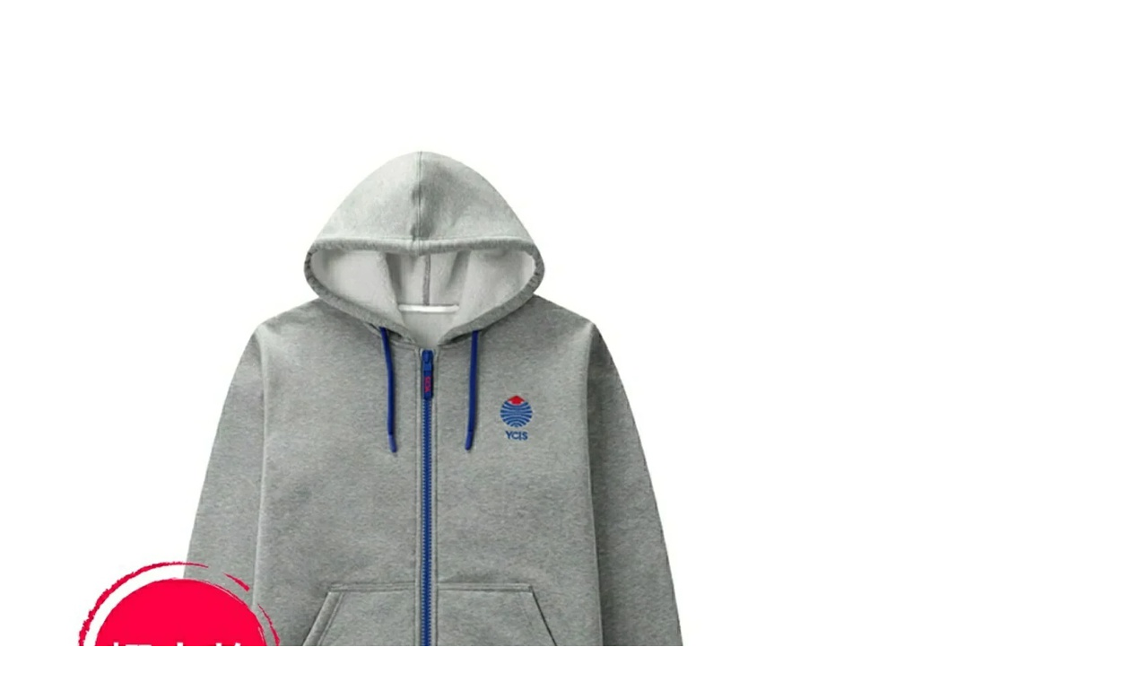

--- FILE ---
content_type: text/html; charset=utf-8
request_url: https://ycyw.cre8te.cn/exchange/ycis-16158
body_size: 2505
content:

    
    
    

    <div class="row">
      <div class="col-md-6 col-xl-7">
        
    
    <div id="o-carousel-product" class="carousel slide" data-ride="carousel" data-interval="0">
      <div class="carousel-outer position-relative">
        <div class="carousel-inner h-100">
          
            <div class="carousel-item h-100 active">
              <div class="d-flex align-items-center justify-content-center h-100"><img src="/web/image/product.product/68922/image_1024/%5BYZX23551KSHH005100%5D%20YCIS%20%E5%86%AC%E5%AD%A3%E8%BF%9E%E5%B8%BD%E6%8B%89%E9%93%BE%E5%8D%AB%E8%A1%A3%20%28100%29?unique=afe0bf2" class="img img-fluid product_detail_img mh-100" alt="YCIS 冬季连帽拉链卫衣" data-zoom="1" data-zoom-image="/web/image/product.product/68922/image_1920/%5BYZX23551KSHH005100%5D%20YCIS%20%E5%86%AC%E5%AD%A3%E8%BF%9E%E5%B8%BD%E6%8B%89%E9%93%BE%E5%8D%AB%E8%A1%A3%20%28100%29?unique=afe0bf2" loading="lazy"/></div>
            </div>
          
            <div class="carousel-item h-100">
              <div class="d-flex align-items-center justify-content-center h-100"><img src="/web/image/product.image/729/image_1024/YCIS%20%E5%86%AC%E5%AD%A3%E8%BF%9E%E5%B8%BD%E6%8B%89%E9%93%BE%E5%8D%AB%E8%A1%A3?unique=f020525" class="img img-fluid product_detail_img mh-100" alt="YCIS 冬季连帽拉链卫衣" loading="lazy"/></div>
            </div>
          
            <div class="carousel-item h-100">
              <div class="d-flex align-items-center justify-content-center h-100"><img src="/web/image/product.image/730/image_1024/YCIS%20%E5%86%AC%E5%AD%A3%E8%BF%9E%E5%B8%BD%E6%8B%89%E9%93%BE%E5%8D%AB%E8%A1%A3?unique=f020525" class="img img-fluid product_detail_img mh-100" alt="YCIS 冬季连帽拉链卫衣" loading="lazy"/></div>
            </div>
          
        </div>
        
          <a class="carousel-control-prev" href="#o-carousel-product" role="button" data-slide="prev">
            <span class="fa fa-chevron-left p-2" role="img" aria-label="上一步" title="上一步"></span>
          </a>
          <a class="carousel-control-next" href="#o-carousel-product" role="button" data-slide="next">
            <span class="fa fa-chevron-right p-2" role="img" aria-label="下一步" title="下一步"></span>
          </a>
        
      </div>
      <div class="d-none d-md-block text-center">
        <ol class="carousel-indicators d-inline-block position-static mx-auto my-0 p-1 text-left">
          
            <li data-target="#o-carousel-product" class="d-inline-block m-1 align-top active" data-slide-to="0">
              <div><img src="/web/image/product.product/68922/image_128/%5BYZX23551KSHH005100%5D%20YCIS%20%E5%86%AC%E5%AD%A3%E8%BF%9E%E5%B8%BD%E6%8B%89%E9%93%BE%E5%8D%AB%E8%A1%A3%20%28100%29?unique=afe0bf2" class="img o_image_64_contain" alt="YCIS 冬季连帽拉链卫衣" loading="lazy"/></div>
              
            </li>
          
            <li data-target="#o-carousel-product" class="d-inline-block m-1 align-top " data-slide-to="1">
              <div><img src="/web/image/product.image/729/image_128/YCIS%20%E5%86%AC%E5%AD%A3%E8%BF%9E%E5%B8%BD%E6%8B%89%E9%93%BE%E5%8D%AB%E8%A1%A3?unique=f020525" class="img o_image_64_contain" alt="YCIS 冬季连帽拉链卫衣" loading="lazy"/></div>
              
            </li>
          
            <li data-target="#o-carousel-product" class="d-inline-block m-1 align-top " data-slide-to="2">
              <div><img src="/web/image/product.image/730/image_128/YCIS%20%E5%86%AC%E5%AD%A3%E8%BF%9E%E5%B8%BD%E6%8B%89%E9%93%BE%E5%8D%AB%E8%A1%A3?unique=f020525" class="img o_image_64_contain" alt="YCIS 冬季连帽拉链卫衣" loading="lazy"/></div>
              
            </li>
          
        </ol>
      </div>
    </div>
  
      </div>
      <div class="col-md-6 col-xl-5" id="product_details">
        
        <h1 itemprop="name">YCIS 冬季连帽拉链卫衣</h1>
        <span itemprop="url" style="display:none;">https://ycyw.cre8te.cn/shop/ycis-16158</span>
        <span itemprop="image" style="display:none;">https://ycyw.cre8te.cn/web/image/product.template/16158/image_1920?unique=afe0bf2</span>
        <div>
          <div class="js_product js_main_product">
            
              <input type="hidden" class="product_id" name="product_id" value="68922"/>
              <input type="hidden" class="product_template_id" name="product_template_id" value="16158"/>
              
        
        <ul class="list-unstyled js_add_cart_variants flex-column" data-attribute_exclusions="{&quot;exclusions&quot;: {&quot;26230&quot;: [], &quot;26231&quot;: [], &quot;26232&quot;: [], &quot;26233&quot;: [], &quot;26234&quot;: [], &quot;26235&quot;: [], &quot;26236&quot;: [], &quot;26439&quot;: [], &quot;26238&quot;: [], &quot;26239&quot;: [], &quot;26257&quot;: [], &quot;26241&quot;: [], &quot;26258&quot;: []}, &quot;parent_exclusions&quot;: {}, &quot;parent_combination&quot;: [], &quot;parent_product_name&quot;: null, &quot;mapped_attribute_names&quot;: {&quot;26230&quot;: &quot;\u5c3a\u7801: 100&quot;, &quot;26231&quot;: &quot;\u5c3a\u7801: 110&quot;, &quot;26232&quot;: &quot;\u5c3a\u7801: 120&quot;, &quot;26233&quot;: &quot;\u5c3a\u7801: 130&quot;, &quot;26234&quot;: &quot;\u5c3a\u7801: 140&quot;, &quot;26235&quot;: &quot;\u5c3a\u7801: 150&quot;, &quot;26236&quot;: &quot;\u5c3a\u7801: 160&quot;, &quot;26439&quot;: &quot;\u5c3a\u7801: 165&quot;, &quot;26238&quot;: &quot;\u5c3a\u7801: 170&quot;, &quot;26239&quot;: &quot;\u5c3a\u7801: 175&quot;, &quot;26257&quot;: &quot;\u5c3a\u7801: 180&quot;, &quot;26241&quot;: &quot;\u5c3a\u7801: 185&quot;, &quot;26258&quot;: &quot;\u5c3a\u7801: 190&quot;}}">
            
                
                <li data-attribute_id="121" data-attribute_name="尺码" class="variant_attribute ">

                    
                    
                    
                    <span class="attribute_name" style="display:inline-block;">尺码</span>
            
                <span style="float:right;">
                <i class="fa fa-cut"></i>
                <a id="btn_size_guide" class="btn-link" role="button" href="#" style="display: inline-block; min-width: 2rem">尺寸指南</a>
            </span>
            
        

                    

                    
                
            
                <ul data-attribute_id="121" class="list-unstyled d-flex flex-wrap align-items-start dr-variant ">
                    
                        <li class="form-group js_attribute_value" style="margin: 0;">
                            <label>
                                <div>
                                    <input type="radio" class="js_variant_change radio_input d-none always" checked="True" name="ptal-5225" value="26230" data-value_id="26230" data-value_name="100" data-attribute_name="尺码"/>
                                    <div class="radio_input_value d-flex flex-column align-items-center">
                                        <div class="dr-variant-item font-weight-normal square">100</div>
                                        
                                    </div>
                                </div>
                            </label>
                        </li>
                    
                        <li class="form-group js_attribute_value" style="margin: 0;">
                            <label>
                                <div>
                                    <input type="radio" class="js_variant_change radio_input d-none always" name="ptal-5225" value="26231" data-value_id="26231" data-value_name="110" data-attribute_name="尺码"/>
                                    <div class="radio_input_value d-flex flex-column align-items-center">
                                        <div class="dr-variant-item font-weight-normal square">110</div>
                                        
                                    </div>
                                </div>
                            </label>
                        </li>
                    
                        <li class="form-group js_attribute_value" style="margin: 0;">
                            <label>
                                <div>
                                    <input type="radio" class="js_variant_change radio_input d-none always" name="ptal-5225" value="26232" data-value_id="26232" data-value_name="120" data-attribute_name="尺码"/>
                                    <div class="radio_input_value d-flex flex-column align-items-center">
                                        <div class="dr-variant-item font-weight-normal square">120</div>
                                        
                                    </div>
                                </div>
                            </label>
                        </li>
                    
                        <li class="form-group js_attribute_value" style="margin: 0;">
                            <label>
                                <div>
                                    <input type="radio" class="js_variant_change radio_input d-none always" name="ptal-5225" value="26233" data-value_id="26233" data-value_name="130" data-attribute_name="尺码"/>
                                    <div class="radio_input_value d-flex flex-column align-items-center">
                                        <div class="dr-variant-item font-weight-normal square">130</div>
                                        
                                    </div>
                                </div>
                            </label>
                        </li>
                    
                        <li class="form-group js_attribute_value" style="margin: 0;">
                            <label>
                                <div>
                                    <input type="radio" class="js_variant_change radio_input d-none always" name="ptal-5225" value="26234" data-value_id="26234" data-value_name="140" data-attribute_name="尺码"/>
                                    <div class="radio_input_value d-flex flex-column align-items-center">
                                        <div class="dr-variant-item font-weight-normal square">140</div>
                                        
                                    </div>
                                </div>
                            </label>
                        </li>
                    
                        <li class="form-group js_attribute_value" style="margin: 0;">
                            <label>
                                <div>
                                    <input type="radio" class="js_variant_change radio_input d-none always" name="ptal-5225" value="26235" data-value_id="26235" data-value_name="150" data-attribute_name="尺码"/>
                                    <div class="radio_input_value d-flex flex-column align-items-center">
                                        <div class="dr-variant-item font-weight-normal square">150</div>
                                        
                                    </div>
                                </div>
                            </label>
                        </li>
                    
                        <li class="form-group js_attribute_value" style="margin: 0;">
                            <label>
                                <div>
                                    <input type="radio" class="js_variant_change radio_input d-none always" name="ptal-5225" value="26236" data-value_id="26236" data-value_name="160" data-attribute_name="尺码"/>
                                    <div class="radio_input_value d-flex flex-column align-items-center">
                                        <div class="dr-variant-item font-weight-normal square">160</div>
                                        
                                    </div>
                                </div>
                            </label>
                        </li>
                    
                        <li class="form-group js_attribute_value" style="margin: 0;">
                            <label>
                                <div>
                                    <input type="radio" class="js_variant_change radio_input d-none always" name="ptal-5225" value="26439" data-value_id="26439" data-value_name="165" data-attribute_name="尺码"/>
                                    <div class="radio_input_value d-flex flex-column align-items-center">
                                        <div class="dr-variant-item font-weight-normal square">165</div>
                                        
                                    </div>
                                </div>
                            </label>
                        </li>
                    
                        <li class="form-group js_attribute_value" style="margin: 0;">
                            <label>
                                <div>
                                    <input type="radio" class="js_variant_change radio_input d-none always" name="ptal-5225" value="26238" data-value_id="26238" data-value_name="170" data-attribute_name="尺码"/>
                                    <div class="radio_input_value d-flex flex-column align-items-center">
                                        <div class="dr-variant-item font-weight-normal square">170</div>
                                        
                                    </div>
                                </div>
                            </label>
                        </li>
                    
                        <li class="form-group js_attribute_value" style="margin: 0;">
                            <label>
                                <div>
                                    <input type="radio" class="js_variant_change radio_input d-none always" name="ptal-5225" value="26239" data-value_id="26239" data-value_name="175" data-attribute_name="尺码"/>
                                    <div class="radio_input_value d-flex flex-column align-items-center">
                                        <div class="dr-variant-item font-weight-normal square">175</div>
                                        
                                    </div>
                                </div>
                            </label>
                        </li>
                    
                        <li class="form-group js_attribute_value" style="margin: 0;">
                            <label>
                                <div>
                                    <input type="radio" class="js_variant_change radio_input d-none always" name="ptal-5225" value="26257" data-value_id="26257" data-value_name="180" data-attribute_name="尺码"/>
                                    <div class="radio_input_value d-flex flex-column align-items-center">
                                        <div class="dr-variant-item font-weight-normal square">180</div>
                                        
                                    </div>
                                </div>
                            </label>
                        </li>
                    
                        <li class="form-group js_attribute_value" style="margin: 0;">
                            <label>
                                <div>
                                    <input type="radio" class="js_variant_change radio_input d-none always" name="ptal-5225" value="26241" data-value_id="26241" data-value_name="185" data-attribute_name="尺码"/>
                                    <div class="radio_input_value d-flex flex-column align-items-center">
                                        <div class="dr-variant-item font-weight-normal square">185</div>
                                        
                                    </div>
                                </div>
                            </label>
                        </li>
                    
                        <li class="form-group js_attribute_value" style="margin: 0;">
                            <label>
                                <div>
                                    <input type="radio" class="js_variant_change radio_input d-none always" name="ptal-5225" value="26258" data-value_id="26258" data-value_name="190" data-attribute_name="尺码"/>
                                    <div class="radio_input_value d-flex flex-column align-items-center">
                                        <div class="dr-variant-item font-weight-normal square">190</div>
                                        
                                    </div>
                                </div>
                            </label>
                        </li>
                    
                </ul>
            
        </li>
            
        </ul>
    
            
            
      <div itemprop="offers" itemscope="itemscope" itemtype="http://schema.org/Offer" class="product_price mt16">
          <h4 class="oe_price_h4 css_editable_mode_hidden">
                <span data-oe-type="monetary" data-oe-expression="combination_info['price']" class="oe_price" style="white-space: nowrap;">¥ <span class="oe_currency_value">288</span></span>
                <span itemprop="price" style="display:none;">288.0</span>
                <span itemprop="priceCurrency" style="display:none;">CNY</span>
                <small data-oe-type="monetary" data-oe-expression="combination_info['list_price']" style="text-decoration: line-through; white-space: nowrap;" class="text-body ml-1 oe_default_price d-none">¥ <span class="oe_currency_value">288</span></small>
            </h4>
        <h4 class="css_non_editable_mode_hidden decimal_precision" data-precision="0">
            <span>¥ <span class="oe_currency_value">288</span></span>
          </h4>
      </div>
    

            <p class="css_not_available_msg alert alert-warning">这种组合确实
              不
              存在.</p>
            <div class="container">
              <div class="row">
                <div class="te_p_sku">
                  <div class="te_sku">库存：</div>
                  <div class="js_sku_div" itemprop="sku">无货</div>
                </div>
              </div>
              <div class="row">
                <button type="button" id="exchange_order_confirm" class="btn btn-primary btn-lg mt16" disabled="true">
                  确认</button>
                <button type="button" class="btn btn-secondary btn-lg mt16">取消</button>
              </div>
            </div>

            <div id="product_option_block"></div>
          </div>
        </div>
        
        <div>
          
          <div id="product_attributes_simple">
            
            <p class="text-muted">
              
              
            </p>
          </div>
        </div>
        <hr/>
      </div>
    </div>
  